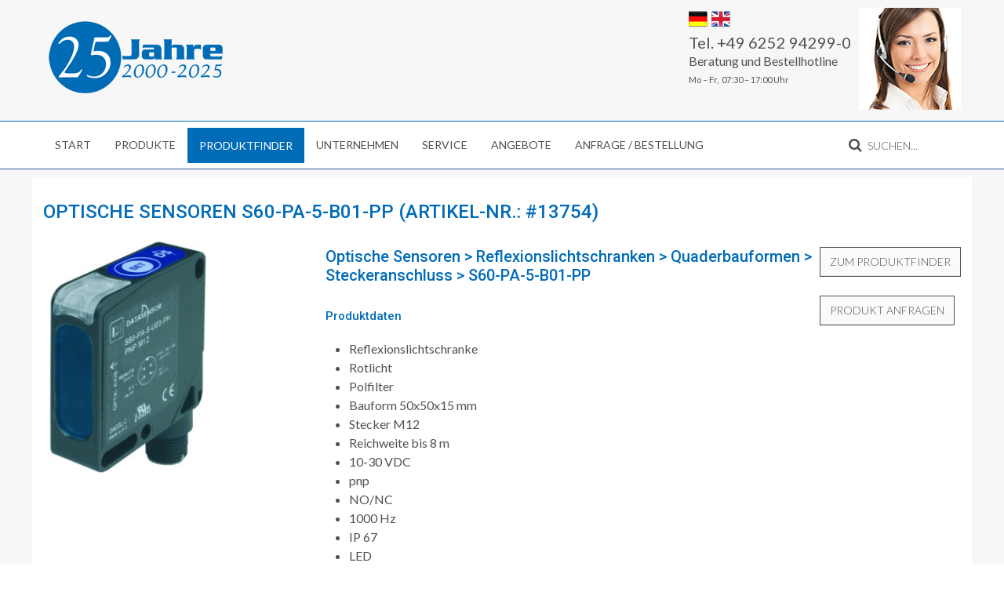

--- FILE ---
content_type: text/html; charset=utf-8
request_url: https://www.dietz-sensortechnik.de/produkt/optische-sensoren-reflexionslichtschranken-quaderbauformen-steckeranschluss-s60-pa-5-b01-pp.html
body_size: 5885
content:
<!DOCTYPE HTML>
<html lang="de-de" dir="ltr"  data-config='{"twitter":0,"plusone":0,"facebook":0,"style":"dietz"}'>

<head>
<meta charset="utf-8">
<meta http-equiv="X-UA-Compatible" content="IE=edge">
<meta name="viewport" content="width=device-width, initial-scale=1">
  <base href="https://www.dietz-sensortechnik.de/produkt/optische-sensoren-reflexionslichtschranken-quaderbauformen-steckeranschluss-s60-pa-5-b01-pp.html" />
  <meta name="author" content="Dietz Sensortechnik" />
  <meta name="page_title" content="Produktfinder von Dietz Sensortechnik" />
  <meta name="description" content="Details zum Artikel S60-PA-5-B01-PP aus der Kategorie Optische Sensoren von Dietz Sensortechnik" />
  <meta name="generator" content="Joomla! - Open Source Content Management" />
  <title>Optische Sensoren S60-PA-5-B01-PP - Dietz Sensortechnik</title>
  <link href="https://www.dietz-sensortechnik.de/component/search/?Itemid=44177&amp;format=opensearch" rel="search" title="Suchen Dietz Sensortechnik" type="application/opensearchdescription+xml" />
  <link href="/templates/dietz-sensor/favicon.ico" rel="shortcut icon" type="image/vnd.microsoft.icon" />
  <script src="/cache/template/gzip.php?jquery.min-f07fc87f.js" type="text/javascript"></script>
  <script src="/cache/template/gzip.php?jquery-noconflict-74b92fbf.js" type="text/javascript"></script>
  <script src="/cache/template/gzip.php?jquery-migrate.min-7eb4b05a.js" type="text/javascript"></script>
  <script src="/cache/widgetkit/uikit-3031399b.js" type="text/javascript"></script>
  <script src="/cache/widgetkit/wk-scripts-b94ad946.js" type="text/javascript"></script>

<link rel="apple-touch-icon-precomposed" href="/templates/dietz-sensor/apple_touch_icon.png">
<link rel="stylesheet" href="/cache/template/gzip.php?bootstrap-4609a6ea.css">
<link rel="stylesheet" href="/cache/template/gzip.php?theme-b29f5e95.css">
<script src="/cache/template/gzip.php?theme-f2f58d23.js"></script>
<link rel="apple-touch-icon" sizes="57x57" href="/apple-touch-icon-57x57.png?v=NmmPJrNzoA">
<link rel="apple-touch-icon" sizes="60x60" href="/apple-touch-icon-60x60.png?v=NmmPJrNzoA">
<link rel="apple-touch-icon" sizes="72x72" href="/apple-touch-icon-72x72.png?v=NmmPJrNzoA">
<link rel="apple-touch-icon" sizes="76x76" href="/apple-touch-icon-76x76.png?v=NmmPJrNzoA">
<link rel="apple-touch-icon" sizes="114x114" href="/apple-touch-icon-114x114.png?v=NmmPJrNzoA">
<link rel="apple-touch-icon" sizes="120x120" href="/apple-touch-icon-120x120.png?v=NmmPJrNzoA">
<link rel="apple-touch-icon" sizes="144x144" href="/apple-touch-icon-144x144.png?v=NmmPJrNzoA">
<link rel="apple-touch-icon" sizes="152x152" href="/apple-touch-icon-152x152.png?v=NmmPJrNzoA">
<link rel="apple-touch-icon" sizes="180x180" href="/apple-touch-icon-180x180.png?v=NmmPJrNzoA">
<link rel="icon" type="image/png" href="/favicon-32x32.png?v=NmmPJrNzoA" sizes="32x32">
<link rel="icon" type="image/png" href="/favicon-194x194.png?v=NmmPJrNzoA" sizes="194x194">
<link rel="icon" type="image/png" href="/favicon-96x96.png?v=NmmPJrNzoA" sizes="96x96">
<link rel="icon" type="image/png" href="/android-chrome-192x192.png?v=NmmPJrNzoA" sizes="192x192">
<link rel="icon" type="image/png" href="/favicon-16x16.png?v=NmmPJrNzoA" sizes="16x16">
<link rel="manifest" href="/manifest.json?v=NmmPJrNzoA">
<link rel="shortcut icon" href="/favicon.ico?v=NmmPJrNzoA">
<meta name="msapplication-TileColor" content="#2b5797">
<meta name="msapplication-TileImage" content="/mstile-144x144.png?v=NmmPJrNzoA">
<meta name="theme-color" content="#ffffff">
<script type="text/javascript">
	
		var delay = 3;
    	setTimeout(loadScript, delay * 1000);
	
    

	function loadScript() {
		var tag = document.createElement("script");
		tag.src = "https://app.eu.usercentrics.eu/browser-ui/latest/loader.js";
        tag.setAttribute("data-settings-id", "f204FNB1G");
		tag.setAttribute("data-eu-mode", true)
		tag.id="usercentrics-cmp";
		document.getElementsByTagName("head")[0].appendChild(tag);
    }
</script>
<script type="application/javascript" src="https://sdp.eu.usercentrics.eu/latest/uc-block.bundle.js"></script>

<!-- <script id="usercentrics-cmp" async data-eu-mode="true" data-settings-id="f204FNB1G" src="https://app.eu.usercentrics.eu/browser-ui/latest/loader.js"></script> -->
<!-- Global site tag (gtag.js) - Google Analytics -->
<script async src="https://www.googletagmanager.com/gtag/js?id=UA-227135-2"></script>
<script>
window.dataLayer = window.dataLayer || [];
function gtag(){dataLayer.push(arguments);}
gtag('js', new Date());
gtag('config', 'UA-227135-2', { 'anonymize_ip': true });
</script>
<!-- Google Tag Manager -->
<script>(function(w,d,s,l,i){w[l]=w[l]||[];w[l].push({'gtm.start':
new Date().getTime(),event:'gtm.js'});var f=d.getElementsByTagName(s)[0],
j=d.createElement(s),dl=l!='dataLayer'?'&l='+l:'';j.async=true;j.src=
'https://www.googletagmanager.com/gtm.js?id='+i+dl;f.parentNode.insertBefore(j,f);
})(window,document,'script','dataLayer','GTM-K98HFRQ');</script>
</head>

<body class="tm-isblog">

    
	
	<div class="tm-headerbar uk-clearfix uk-hidden-small">

		<div class="uk-container uk-container-center">

						<a class="tm-logo" href="https://www.dietz-sensortechnik.de">
	<p><img src="/images/dietz-sensortechnik-logo-jubilaeum-03.png" alt="dietz sensortechnik logo jubilaeum 03" style="margin-top: 20px;" title="Startseite Dietz Sensortechnik" /></p></a>
			
			<div class="uk-panel uk-text-right">
	<div class="uk-grid uk-grid-collapse uk-text-left uk-flex-middle" style="margin-top: 10px;" data-uk-margin="" data-uk-grid-match="">
<div style="position: absolute; top: 10px; left: 0;"><a href="https://www.dietz-sensortechnik.de/" class="uk-margin-small-right" title="Deutsche Internetseite von Dietz Sensortechnik"><img src="/images/germany_flag_24.png" alt="germany flag 24" /></a><a href="https://en.dietz-sensortechnik.de/" title="Englische Internetseite von Dietz Sensortechnik"><img src="/images/united_kingdom_flag_24.png" alt="united kingdom flag 24" /></a></div>
<div class="uk-float-right uk-flex-order-last-medium"><img src="/images/dietz-sensortechnik-kontakt01.jpg" alt="Dietz Sensortechnik Kontaktbild" style="margin-left: 10px;" title="Telefonkontakt Dietz Sensortechnik" /></div>
<div>
<div class="uk-panel uk-width-1-1">
<div class="uk-h2">Tel. +49 6252 94299-0</div>
<div>Beratung und Bestellhotline</div>
<div class="small">Mo &ndash; Fr,&nbsp; 07:30 &ndash; 17:00 Uhr</div>
</div>
</div>
</div></div>
		</div>
	</div>
	
		<div class="tm-top-block tm-grid-block">

					<nav class="tm-navbar uk-navbar" >

				<div class="uk-container uk-container-center">

										<div class="uk-navbar-flip uk-visible-large">
						<div class="uk-navbar-content">
<form id="search-97" class="uk-search" action="/produkt/optische-sensoren-reflexionslichtschranken-quaderbauformen-steckeranschluss-s60-pa-5-b01-pp.html" method="post" role="search" data-uk-search="{'source': '/component/search/?tmpl=raw&amp;type=json&amp;ordering=alpha&amp;searchphrase=all', 'param': 'searchword', 'msgResultsHeader': 'Suchergebnis', 'msgMoreResults': 'Weitere Ergebnisse', 'msgNoResults': 'Nichts gefunden', flipDropdown: 1}">
	<input class="uk-search-field" type="search" name="searchword" placeholder="suchen...">
	<input type="hidden" name="task"   value="search">
	<input type="hidden" name="option" value="com_search">
	<input type="hidden" name="Itemid" value="5440">
</form></div>
					</div>
					
											<ul class="uk-navbar-nav uk-hidden-small"><li><a href="/" title="Start - Dietz Sensortechnik">Start</a></li><li class="uk-parent" data-uk-dropdown="{}" aria-haspopup="true" aria-expanded="false"><a class="uk-nav-pointer" href="/produkte.html" title="Produkte - Dietz Sensortechnik">Produkte</a><div class="uk-dropdown uk-dropdown-navbar uk-dropdown-width-2" style="min-width: 760px; max-width: 760px; width:380px;"><div class="uk-grid uk-dropdown-grid"><div class="uk-width-1-2"><ul class="uk-nav uk-nav-navbar"><li><a href="/produkte/gabellichtschranken.html" title="Gabellichtschranken für Industrie und Produktion | Dietz Sensortechnik">Gabellichtschranken</a></li><li><a href="/produkte/rahmenlichtschranken.html" title="Rahmenlichtschranken für Industrie, Produktion | Dietz Sensortechnik">Rahmenlichtschranken</a></li><li><a href="/produkte/optische-sensoren.html" title="Optische Sensoren - Dietz Sensortechnik">Optische Sensoren</a></li><li><a href="/produkte/lichtvorhaenge-lichtgitter.html" title="ichtvorhänge / Lichtgitter für Industriekunden | Dietz Sensortechnik">Lichtvorhänge &amp; Schutzumhausungen</a></li><li><a href="/produkte/lichtleitkabel-verstaerker.html" title="Lichtleitkabel &amp; Verstärker für Industrie | Dietz Sensortechnik">Lichtleitkabel &amp; Verstärker</a></li><li><a href="/produkte/tcp-laserzentriereinheit.html" title="TCP Laserzentriereinheiten für Industriekunden | Dietz Sensortechnik">TCP Laserzentriereinheiten</a></li><li><a href="/produkte/induktive-sensoren.html" title="Induktive Sensoren für Industriekunden | Dietz Sensortechnik">Induktive Sensoren</a></li><li><a href="/produkte/kapazitive-sensoren.html" title="Kapazitive Sensoren für Industriekunden | Dietz Sensortechnik">Kapazitive Sensoren</a></li><li><a href="/produkte/ultraschallsensoren.html" title="Ultraschallsensoren für Industriekunden | Dietz Sensortechnik">Ultraschallsensoren</a></li></ul></div><div class="uk-width-1-2"><ul class="uk-nav uk-nav-navbar"><li><a href="/produkte/ringsensoren.html" title="Ringsensoren für Industrie und Automation | Dietz Sensortechnik">Ringsensoren</a></li><li><a href="/produkte/zylinderschalter-magnetschalter.html" title="Zylinder- und Magnetschalter | Dietz Sensortechnik ">Zylinderschalter &amp; Magnetschalter</a></li><li><a href="/produkte/radarsensoren.html" title="Radarsensoren für Industriekunden | Dietz Sensortechnik ">Radarsensoren</a></li><li><a href="/produkte/messtechnik.html" title="Messtechniken für Industriekunden | Dietz Sensortechnik">Messtechnik</a></li><li><a href="/produkte/stroemungsmesser-luftstrommesser.html" title="Strömungs- und Lufstrommesser | Dietz Sensortechnik">Strömungsmesser &amp; Luftstrommesser</a></li><li><a href="/produkte/kantensensoren.html" title="Kantensensoren für Industriekunden | Dietz Sensortechnik ">Kantensensoren</a></li><li><a href="/produkte/sonstige-produktreihen.html" title="Sonstige Produktreihen für Industriekunden | Dietz Sensortechnik ">Sonstige Produktreihen</a></li><li><a href="/produkte/zubehoer-anschlusstechnik.html" title="Zubehör &amp; Anschlusstechnik | Dietz Sensortechnik ">Zubehör &amp; Anschlusstechnik</a></li><li><a href="/produkte/sicherheitshinweis.html" title="Sicherheitshinweise | Dietz Sensortechnik ">Sicherheitshinweis</a></li></ul></div></div></div></li><li><a class="menu-finder" href="/produktfinder.html">Produktfinder</a></li><li><a href="/unternehmen.html" title="Unternehmen - Dietz Sensortechnik">Unternehmen</a></li><li class="uk-parent" data-uk-dropdown="{}" aria-haspopup="true" aria-expanded="false"><a href="/service.html" title="Service - Dietz Sensortechnik">Service</a><div class="uk-dropdown uk-dropdown-navbar uk-dropdown-width-1" style="min-width: 330px; max-width: 330px; width:330px;"><div class="uk-grid uk-dropdown-grid"><div class="uk-width-1-1"><ul class="uk-nav uk-nav-navbar"><li><a href="/service/typenvergleich.html" title="Typenvergleich - Dietz Sensortechnik">Typenvergleich</a></li><li><a href="/service/kundenspezifische-sondergeraete.html" title="Kundenspezifische Sondergeräte - Dietz Sensortechnik">Kundenspezifische Sondergeräte</a></li><li><a href="/service/aktuelles.html" title="Aktuelles - Dietz Sensortechnik">Aktuelles</a></li></ul></div></div></div></li><li><a href="/aktionen.html" title="Angebote - Dietz Sensortechnik">Angebote</a></li><li class="uk-parent" data-uk-dropdown="{}" aria-haspopup="true" aria-expanded="false"><a href="/anfrage-bestellung-preisliste.html" title="Anfrage, Bestellung, Preisliste - Dietz Sensortechnik">Anfrage / Bestellung</a><div class="uk-dropdown uk-dropdown-navbar uk-dropdown-width-1" style="min-width: 300px; max-width: 300px; width:300px;"><div class="uk-grid uk-dropdown-grid"><div class="uk-width-1-1"><ul class="uk-nav uk-nav-navbar"><li><a href="/anfrage-bestellung-preisliste/anfrageformular.html" title="Anfrageformular - Dietz Sensortechnik">Anfrageformular</a></li><li><a href="/anfrage-bestellung-preisliste/typenvergleich-formular.html">Typenvergleich</a></li><li><a href="/anfrage-bestellung-preisliste/bestellformular.html" title="Bestellformular - Dietz Sensortechnik">Bestellformular</a></li></ul></div></div></div></li></ul>					
										<a href="#offcanvas" class="uk-navbar-toggle uk-visible-small" data-uk-offcanvas></a>
					
										<div class="uk-navbar-content uk-navbar-center uk-visible-small"><a class="tm-logo-small" href="https://www.dietz-sensortechnik.de">
	<img src="/images/dietz-sensortechnik-logo-jubilaeum-mobile-01.png" alt="dietz sensortechnik logo jubilaeum mobile 01" title="Dietz Sensortechnik" /></a></div>
					
				</div>

		</nav>
		
	</div>
	
	
	<div class="tm-page">

		
		
		
		
					<div class="tm-block tm-block-light">

				<div class="uk-container uk-container-center">

					<div class="uk-grid" data-uk-grid-match data-uk-grid-margin>

												<div class="tm-main uk-width-medium-1-1">

							
														<main class="tm-content">

								
								<div id="system-message-container">
</div>
<article class="uk-article" >

	
	
	
	
	
	
	<div class="tm-article-content">
		
<h2 class="uk-article-title">Optische Sensoren S60-PA-5-B01-PP (Artikel-Nr.: #13754)</h2><div class="leftbox"><img src="/media/produktfinder/images/Optische Sensoren-Reflexionslichtschranken-Quaderbauformen-Steckeranschluss-13754.jpg" alt="Produktbild zum Artikel S60-PA-5-B01-PP aus der Kategorie Optische Sensoren > Reflexionslichtschranken > Quaderbauformen > Steckeranschluss von Dietz Sensortechnik." title="Produktbild zum Artikel S60-PA-5-B01-PP aus der Kategorie Optische Sensoren > Reflexionslichtschranken > Quaderbauformen > Steckeranschluss von Dietz Sensortechnik." /></div><div class="rightbox"><div style="float:right;"><input type="button" class="uk-button" onclick="window.history.go(-1)" value="Zum Produktfinder" title="Zum Produktfinder für Sensoren für den Maschinenbau, die Fabrikautomation, die Automobilindustrie, die Robotik und die Zuführ- und Montagetechnik von Dietz Sensortechnik" alt="Zum Produktfinder für Sensoren für den Maschinenbau, die Fabrikautomation, die Automobilindustrie, die Robotik und die Zuführ- und Montagetechnik von Dietz Sensortechnik" /><br /><br /><input type="button" class="uk-button" value="Produkt anfragen" onclick="location.href='/produktanfrage/view/form/lang/de-DE.html?artikel=S60-PA-5-B01-PP (13754)'" title="Zur Produktanfrage für den Artikel S60-PA-5-B01-PP aus der Kategorie Optische Sensoren > Reflexionslichtschranken > Quaderbauformen > Steckeranschluss von Dietz Sensortechnik"  alt="Zur Produktanfrage für den Artikel S60-PA-5-B01-PP aus der Kategorie Optische Sensoren > Reflexionslichtschranken > Quaderbauformen > Steckeranschluss von Dietz Sensortechnik"/></div><h1 class="uk-h2">Optische Sensoren > Reflexionslichtschranken > Quaderbauformen > Steckeranschluss > S60-PA-5-B01-PP</h1><h3>Produktdaten</h3><ul><li>Reflexionslichtschranke</li><li>Rotlicht</li><li>Polfilter</li><li>Bauform 50x50x15 mm</li><li>Stecker M12</li><li>Reichweite bis 8 m</li><li>10-30 VDC</li><li>pnp</li><li>NO/NC</li><li>1000 Hz</li><li>IP 67</li><li>LED</li></ul><h3>Dateien</h3><div><table><tr><td>Bezeichnung</td><td style="width:150px;">Dateigr&ouml;&szlig;e</td><td style="width:50px;">&nbsp;</td></tr><tr><td>Datenblatt Deutsch</td><td>1 MB</td><td><a href="/media/produktfinder/datenblaetter/Optische Sensoren-Reflexionslichtschranken-Quaderbauformen-Steckeranschluss-13754/Optische Sensoren-Reflexionslichtschranken-Quaderbauformen-Steckeranschluss-S60-PA-5-B01-PP-Datenblatt Deutsch.pdf" target="_blank" alt="Datenblatt Deutsch f&uuml;r den Artikel S60-PA-5-B01-PP" title="Datenblatt Deutsch f&uuml;r den Artikel S60-PA-5-B01-PP" download><img src="/media/produktfinder/images/pdf.png" style="height:32px;" alt="Datenblatt Deutsch f&uuml;r den Artikel S60-PA-5-B01-PP" title="Datenblatt Deutsch f&uuml;r den Artikel S60-PA-5-B01-PP" /></a></td></tr></table></div><div><p>Klicken Sie auf das Symbol um das Produktdatenblatt herunterzuladen.<br/><br/><i><u>Bitte beachten:</u></i><br/>Sie ben&ouml;tigen um das Produktdatenblatt zu &ouml;ffnen, einen installierten PDF-Reader.</p></div></div> 	</div>

	
	
	
	
	
</article>
							</main>
							
							
						</div>
						
																		
					</div>

				</div>

			</div>
		
        
		
		
				<div class="tm-bottom tm-block">
			<div class="uk-container uk-container-center">
				<section class="tm-bottom-c uk-grid" data-uk-grid-match="{target:'> div > .uk-panel'}" data-uk-grid-margin>
<div class="uk-width-1-1"><div class="uk-panel">
	<div class="tm-uppercase tm-title-line"><em class="em-big">D</em><strong>etecting</strong><em class="em-big">S</em><strong>olutions</strong></div>
<div class="uk-grid" data-uk-grid-margin="">
<div class="uk-width-1-1 uk-width-medium-1-2">
<div class="uk-panel">
<div class="uk-margin-top">KONTAKT</div>
<ul class="uk-list">
<li>Wilhelmstra&szlig;e 39 | 64646 Heppenheim</li>
<li>Tel. +49 6252 94299-0</li>
<li>Fax +49 6252 94299-8</li>
</ul>
<div><span id="cloak42093">Diese E-Mail-Adresse ist vor Spambots geschützt! Zur Anzeige muss JavaScript eingeschaltet sein!</span><script type='text/javascript'>
 //<!--
 document.getElementById('cloak42093').innerHTML = '';
 var prefix = '&#109;a' + 'i&#108;' + '&#116;o';
 var path = 'hr' + 'ef' + '=';
 var addy42093 = '&#105;nf&#111;' + '&#64;';
 addy42093 = addy42093 + 'd&#105;&#101;tz-s&#101;ns&#111;rt&#101;chn&#105;k' + '&#46;' + 'd&#101;';
 document.getElementById('cloak42093').innerHTML += '<a ' + path + '\'' + prefix + ':' + addy42093 + '\'>' +addy42093+'<\/a>';
 //-->
 </script></div>
</div>
</div>
<div class="uk-width-1-1 uk-width-medium-1-2">
<div class="uk-panel">
<div class="uk-margin-top">SERVICE</div>
<ul class="uk-list">
<li><a href="/anfrage-bestellung-preisliste/anfrageformular/view/form.html" title="Anfrageformular Dietz Sensortechnik">Anfrage</a></li>
<li><a href="/anfrage-bestellung-preisliste/bestellformular/view/form.html" title="Direkt-Bestellung Dietz Sensortechnik">Direkt-Bestellung</a></li>
<li></li>
<br>
</ul>
<div><a href="/kontaktformular/view/form.html" class="uk-button uk-button-small" title="Allgemeines Kontaktformular von Dietz Sensortechnik">Kontaktformular</a></div>
</div>
</div>
</div></div></div>
</section>
			</div>
		</div>
		
	</div>

		<div class="tm-block">
		<div class="uk-container uk-container-center">
			<footer class="tm-footer uk-text-center">

				<div>
				<div class="uk-panel"><ul class="uk-subnav uk-subnav-line uk-flex-center"><li><a href="/impressum.html" title="Impressum - Dietz Sensortechnik">Impressum</a></li><li><a href="/datenschutzerklaerung.html">Datenschutzerklärung</a></li><li><a href="/haftungsausschluss.html" title="Haftungsausschluss - Dietz Sensortechnik">Haftungsausschluss</a></li><li><a href="/agb.html" title="AGB - Dietz Sensortechnik">AGB</a></li><li><a href="/sitemap.html" title="Sitemap - Dietz Sensortechnik">Sitemap</a></li></ul></div>
<div class="uk-panel">
	<p>Copyright &copy; Dietz Sensortechnik</p></div>				</div>

				<div>
									<a class="uk-button uk-button-small uk-button-primary tm-totop-scroller" data-uk-smooth-scroll href="#"><i class="uk-icon-chevron-up"></i></a>
								</div>

			</footer>
		</div>
	</div>
	
	
		<div id="offcanvas" class="uk-offcanvas">
		<div class="uk-offcanvas-bar"><ul class="uk-nav uk-nav-offcanvas"><li><a href="/" title="Start - Dietz Sensortechnik">Start</a></li><li class="uk-parent"><a class="uk-nav-pointer" href="/produkte.html" title="Produkte - Dietz Sensortechnik">Produkte</a><ul class="uk-nav-sub"><li><a href="/produkte/gabellichtschranken.html" title="Gabellichtschranken für Industrie und Produktion | Dietz Sensortechnik">Gabellichtschranken</a></li><li><a href="/produkte/rahmenlichtschranken.html" title="Rahmenlichtschranken für Industrie, Produktion | Dietz Sensortechnik">Rahmenlichtschranken</a></li><li><a href="/produkte/optische-sensoren.html" title="Optische Sensoren - Dietz Sensortechnik">Optische Sensoren</a></li><li><a href="/produkte/lichtvorhaenge-lichtgitter.html" title="ichtvorhänge / Lichtgitter für Industriekunden | Dietz Sensortechnik">Lichtvorhänge &amp; Schutzumhausungen</a></li><li><a href="/produkte/lichtleitkabel-verstaerker.html" title="Lichtleitkabel &amp; Verstärker für Industrie | Dietz Sensortechnik">Lichtleitkabel &amp; Verstärker</a></li><li><a href="/produkte/tcp-laserzentriereinheit.html" title="TCP Laserzentriereinheiten für Industriekunden | Dietz Sensortechnik">TCP Laserzentriereinheiten</a></li><li><a href="/produkte/induktive-sensoren.html" title="Induktive Sensoren für Industriekunden | Dietz Sensortechnik">Induktive Sensoren</a></li><li><a href="/produkte/kapazitive-sensoren.html" title="Kapazitive Sensoren für Industriekunden | Dietz Sensortechnik">Kapazitive Sensoren</a></li><li><a href="/produkte/ultraschallsensoren.html" title="Ultraschallsensoren für Industriekunden | Dietz Sensortechnik">Ultraschallsensoren</a></li><li><a href="/produkte/ringsensoren.html" title="Ringsensoren für Industrie und Automation | Dietz Sensortechnik">Ringsensoren</a></li><li><a href="/produkte/zylinderschalter-magnetschalter.html" title="Zylinder- und Magnetschalter | Dietz Sensortechnik ">Zylinderschalter &amp; Magnetschalter</a></li><li><a href="/produkte/radarsensoren.html" title="Radarsensoren für Industriekunden | Dietz Sensortechnik ">Radarsensoren</a></li><li><a href="/produkte/messtechnik.html" title="Messtechniken für Industriekunden | Dietz Sensortechnik">Messtechnik</a></li><li><a href="/produkte/stroemungsmesser-luftstrommesser.html" title="Strömungs- und Lufstrommesser | Dietz Sensortechnik">Strömungsmesser &amp; Luftstrommesser</a></li><li><a href="/produkte/kantensensoren.html" title="Kantensensoren für Industriekunden | Dietz Sensortechnik ">Kantensensoren</a></li><li><a href="/produkte/sonstige-produktreihen.html" title="Sonstige Produktreihen für Industriekunden | Dietz Sensortechnik ">Sonstige Produktreihen</a></li><li><a href="/produkte/zubehoer-anschlusstechnik.html" title="Zubehör &amp; Anschlusstechnik | Dietz Sensortechnik ">Zubehör &amp; Anschlusstechnik</a></li><li><a href="/produkte/sicherheitshinweis.html" title="Sicherheitshinweise | Dietz Sensortechnik ">Sicherheitshinweis</a></li></ul></li><li><a class="menu-finder" href="/produktfinder.html">Produktfinder</a></li><li><a href="/unternehmen.html" title="Unternehmen - Dietz Sensortechnik">Unternehmen</a></li><li class="uk-parent"><a href="/service.html" title="Service - Dietz Sensortechnik">Service</a><ul class="uk-nav-sub"><li><a href="/service/typenvergleich.html" title="Typenvergleich - Dietz Sensortechnik">Typenvergleich</a></li><li><a href="/service/kundenspezifische-sondergeraete.html" title="Kundenspezifische Sondergeräte - Dietz Sensortechnik">Kundenspezifische Sondergeräte</a></li><li><a href="/service/aktuelles.html" title="Aktuelles - Dietz Sensortechnik">Aktuelles</a></li></ul></li><li><a href="/aktionen.html" title="Angebote - Dietz Sensortechnik">Angebote</a></li><li class="uk-parent"><a href="/anfrage-bestellung-preisliste.html" title="Anfrage, Bestellung, Preisliste - Dietz Sensortechnik">Anfrage / Bestellung</a><ul class="uk-nav-sub"><li><a href="/anfrage-bestellung-preisliste/anfrageformular.html" title="Anfrageformular - Dietz Sensortechnik">Anfrageformular</a></li><li><a href="/anfrage-bestellung-preisliste/typenvergleich-formular.html">Typenvergleich</a></li><li><a href="/anfrage-bestellung-preisliste/bestellformular.html" title="Bestellformular - Dietz Sensortechnik">Bestellformular</a></li></ul></li></ul></div>
	</div>
	

<noscript><strong>JavaScript is currently disabled.</strong>Please enable it for a better experience of <a href="http://2glux.com/projects/jumi">Jumi</a>.</noscript></body>
</html>